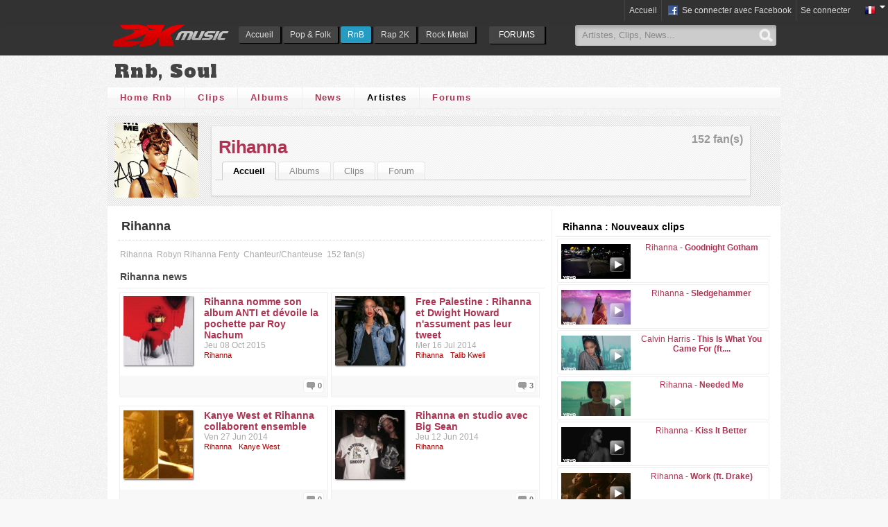

--- FILE ---
content_type: text/html; charset=utf-8
request_url: https://www.2kmusic.com/fr/artiste/rihanna/?page=3
body_size: 11766
content:
<!DOCTYPE html><html lang="fr" xmlns:og="http://ogp.me/ns#" xmlns:fb="https://www.facebook.com/2008/fbml"><head><title>Rihanna | A d&eacute;couvrir sur 2KMUSIC.COM !</title><meta name="description" content="Rihanna, Robyn Rihanna Fenty"><meta charset="utf-8"><meta property="og:site_name" content="2KMUSIC.COM"><meta property="fb:admins" content="672517627"><meta property="fb:app_id" content="259157980779670"><!--[if IE]><meta http-equiv="imagetoolbar" content="no" /><![endif]--><meta name="language" content="fr"><meta http-equiv="content-language" content="fr"><link rel="shortcut icon" href="https://www.2kmusic.com/favicon-v2.ico"><link rel="stylesheet" type="text/css" href="https://medias.2kmusic.com/public/jscripts/jqueryui/ui/css/smoothness/jquery-ui-1.7.2.custom.css?2_1_f-1451134919"><link rel="stylesheet" type="text/css" href="https://medias.2kmusic.com/public/style/global.css?2_1_f-1467187701"><link rel="stylesheet" type="text/css" href="https://medias.2kmusic.com/public/jscripts/thickbox/thickbox.css?2_1_f-1451134919"><link href='https://fonts.googleapis.com/css?family=Alfa+Slab+One' rel='stylesheet' type='text/css'><link href='https://medias.2kmusic.com/public/style/v2/section.css?2_1_f-1451134919' rel='stylesheet' type='text/css'><link href='https://medias.2kmusic.com/public/style/rnb/section.css?2_1_f-1451134919' rel='stylesheet' type='text/css'><!--[if lt IE 7]><link href='https://medias.2kmusic.com/public/style/default/ie6.css?2_1_f-1451134919' rel='stylesheet' type='text/css'><![endif]--><link rel="alternate" type="application/rss+xml" href="https://www.2kmusic.com/fr/rnb/news/rss" title="Actu Rnb"><link rel="alternate" type="application/rss+xml" href="https://www.2kmusic.com/fr/artiste/rihanna/news/rss" title="Actu Rihanna"><script type="text/javascript" src="https://ajax.googleapis.com/ajax/libs/jquery/1.7.2/jquery.min.js"></script><script src="//ajax.googleapis.com/ajax/libs/jqueryui/1.7.2/jquery-ui.min.js"></script><script type='text/javascript'>$j = jQuery;var beastVars={locale:'fr',site_url:'https://www.2kmusic.com',site_name:'2Kmusic.com',genre:'rnb',module:'fiches',user_type:'Guest',in_blogs:false,is_mobile:false,is_front_page:false,fb_page:'https://www.facebook.com/actucine',myhash:'2844200067f6ca7deeA228c219be15dd773706e4388ccce304f042555a0f578f5ce8a8f39ce',domain:'2kmusic.com',utmz:'TMA-utmz'};</script><script type="text/javascript" src='https://medias.2kmusic.com/public/jscripts/thickbox/thickbox.js?2_1_f-1451134919'></script><meta property="og:title" content="Rihanna"><meta property="og:type" content="profile"><meta property="og:url" content="https://www.2kmusic.com/fr/artiste/rihanna"><meta property="og:image" content="http://medias.2kmusic.com/uploads/2011/12/06/img-1323180422-438b3799ab9d1a97366408c3a0f02719.png">
<style>
#fiche-index .tb-article-img-wrapper{float:right;height:50px;}
#fiche-index .tb-video-column li{text-align:center;display:block;margin:2px;padding:5px;position:relative}
#fiche-index .tb-video-column li .image-wrapper{float:left;}
#fiche-index .tb-video-list-img-wrapper{float:none;clear:both;margin:5px auto}
#fiche-index .tb-video-column .tb-subtitle{display:none}
#fiche-index .tb-products-content-wrapper{width:80%}
#fiche-index .tb-social-share{}
.tb-wiki-content{max-height:300px;overflow:hidden}
</style>
<link rel="prev" href="https://www.2kmusic.com/fr/artiste/rihanna/?page=2"><link rel="next" href="https://www.2kmusic.com/fr/artiste/rihanna/?page=4"></head><body id="fiche-index"><!-- (status:1) ad_site_rnb_headers (def:ad_site_music_headers) -->
<div id="tb-top-logo-bar"><div id="logo-bar-in" class="container-width"><a class="ga-track" data-category="Various" data-action="TopLog" data-label="rnb" href="https://www.2kmusic.com/fr" id="logo"><img alt="2KMusic : Découvrir de la musique" src='https://www.2kmusic.com/public/style/spacer.gif' /></a><div id="nav"><ul id='headtabs'>
<li class='inactive tb-page-131 item-index'><a href='https://www.2kmusic.com/fr' class='first' >Accueil</a></li>

<li class='inactive tb-page-132 item-index'><a href='https://www.2kmusic.com/fr/pop'>Pop &amp; Folk</a></li>

<li class='active tb-page-133 item-index'><a href='https://www.2kmusic.com/fr/rnb'>RnB</a></li>

<li class='inactive tb-page-134 item-index'><a href='https://www.2kmusic.com/fr/rap'>Rap 2K</a></li>

<li class='inactive tb-page-135 item-index'><a href='https://www.2kmusic.com/fr/rock'>Rock Metal</a></li>
</ul>
</div><ul class="top-forums-menu"><li><a class="ga-track" data-category="Menus" data-action="FORUMS" data-label="FORUMS" href="https://www.2kmusic.com/fr/forum"><span class="open">FORUMS</span></a><li></ul><div class="top-search"><form action="https://www.2kmusic.com/fr/search" method="get"><input id="tb-search-field" autocomplete="off" value="Artistes, Clips, News..." default="Artistes, News, Clips..." type="text" class="tb-search-field" name='q' size="25" maxlength="80"><button class="tb-top-gobutton" type="submit"></button></form></div></div></div><script type="text/javascript" src="https://www.2kmusic.com/ads.js?v=1"></script>

<script>
(function(i,s,o,g,r,a,m){i['GoogleAnalyticsObject']=r;i[r]=i[r]||function(){
(i[r].q=i[r].q||[]).push(arguments)},i[r].l=1*new Date();a=s.createElement(o),
m=s.getElementsByTagName(o)[0];a.async=1;a.src=g;m.parentNode.insertBefore(a,m)
})(window,document,'script','//www.google-analytics.com/analytics.js','ga');

ga('create', 'UA-182641-7',{ 
	'siteSpeedSampleRate': 60
});
ga('require', 'displayfeatures');
ga('set', 'dimension1', beastVars.genre);
ga('set', 'dimension2', beastVars.user_type);
ga('set', 'dimension3', beastVars.locale);
ga('set', 'dimension4', (window.canRunAds === undefined) ? 'on' : 'off' );
ga('send', 'pageview');
</script>




<div class="hmads_1x1 hide">
    <script type="text/javascript">
        var adlSite='2kmusic.com';
        var adlZone='habillage';
        var adlKv='';
        var adlPro=window.location.protocol=='https:'?'https:':'http:';
        //document.write('<'+'sc'+'ript type="text/javascript" src="'+adlPro+'//js.himediads.com/js?lang=fr&s='+adlSite+'&z='+adlZone+'&d='+Math.floor(Math.random()*10000000000)+'"><\/'+'sc'+'ript>');
    </script>
    <script type="text/javascript">if (typeof getAdLinkAdTag=='function') getAdLinkAdTag( '1x1' );</script>
</div>

<noscript><div>Afin que le site fonctionne tel qu'il a été conçu, vous devez autoriser le Javascript dans votre navigateur.</div></noscript>

<div id="tb-header-navigation">
    <div class="tb-header-navigation-main">
    		        	<div class="languages-box right">
            <a href="javascript:void(0);" class="toggle" onclick="$j(this).next('.togglebox').toggle();"><img src="https://www.2kmusic.com/public/style/flags/fr.png" width="16" height="16" alt="fr" /><span class="down-arrow"></span></a>
            <ul class="languages-list togglebox">
		    		    	<li><img src="https://www.2kmusic.com/public/style/flags/fr.png" width="16" height="16" alt="fr" /> <a href="https://www.2kmusic.com/fr">Français</a></li>
		    		    	<li><img src="https://www.2kmusic.com/public/style/flags/en.png" width="16" height="16" alt="en" /> <a href="https://www.2kmusic.com/en">Anglais</a></li>
		    		    </ul>
	    </div>
	    
	    		    <ul class="connect-bar right">
	    	<li><a href="https://www.2kmusic.com/fr">Accueil</a></li>	                                        <li><a href="https://www.2kmusic.com/fr/connect/login/facebook" class="facebook-small center-pp"><span class="tb-icn-facebook"></span>&nbsp;Se connecter avec Facebook</a></li>
	            <li><a href="https://www.2kmusic.com/fr/connect/login" class="connect">Se connecter</a></li>
                	        	    	</ul>
    	    </div>
</div>


<!--[if lt IE 8]>
<div style="filter: alpha(opacity=90);background:red;padding:5px 0;font-size:15px;color:#fff;top:45px;left:0;position:fixed;z-index:101;width:100%" class="container-width">
Votre navigateur est trop ancien et n'est plus compatible avec ce site. Veuillez mettre &agrave; jour votre navigateur
 <a href="http://www.google.com/chrome" target="_blank">Google Chrome</a>, <a href="http://www.mozilla-europe.org" target="_blank">Firefox 11</a>, <a href="http://microsoft.com/Internet-Explorer-9" target="_blank">IE 9</a>
</div>
<![endif]-->
<div id="container" class="container-width"><h1 class="tb-genre-title ga-track js-target" data-url="https://www.2kmusic.com/fr/rnb" data-category="Various" data-action="HeaderGenre" data-label="Rnb, Soul">Rnb, Soul</h1><div class="tb-module-navigation nav-top" data-genre="rnb"><ul>
<li class='inactive tb-page-105 item-index'><a href='https://www.2kmusic.com/fr/rnb' class='first' >Home Rnb</a></li>

<li class='inactive tb-page-87 item-videos'><a href='https://www.2kmusic.com/fr/rnb/videos'>Clips</a></li>

<li class='inactive tb-page-88 item-products'><a href='https://www.2kmusic.com/fr/rnb/albums'>Albums</a></li>

<li class='inactive tb-page-89 item-articles'><a href='https://www.2kmusic.com/fr/rnb/news'>News</a></li>

<li class='active tb-page-90 item-fiches'><a href='https://www.2kmusic.com/fr/rnb/artistes' class='active' >Artistes</a></li>

<li class='inactive tb-page-86 item-forum'><a href='https://www.2kmusic.com/fr/forum/109/rnb'>Forums</a></li>
</ul>
</div><div class="top-banner-wrapper"><!-- (status:1) ad_site_rnb_banner (def:ad_site_music_banner) --><div class="js-ad-unit" data-adunit="2Kmusic-970x90" data-dimensions="970x90,728x90" data-dfp-refresh="1"></div></div><!-- tb-module-navigation here --><div class="tb-fm-wrapper"><div class="tb-fm-img-wrapper"><a href="https://www.2kmusic.com/fr/artiste/rihanna"><img src='http://medias.2kmusic.com/uploads/2011/12/06/img-1323180422-438b3799ab9d1a97366408c3a0f02719_thumb.png' width='120' height='120' alt="Rihanna" /></a></div><div class="tb-fm-content-wrapper"><div class="tb-favs-infos"><span class="appendix">152 fan(s)</span></div><div class="tb-fm-title"><a href="https://www.2kmusic.com/fr/artiste/rihanna" class="ga-track" data-category="Various" data-action="HeaderFiche" data-label="Rihanna">Rihanna</a> <div 
		class="fb-like"
		data-layout="button_count" 
		data-show-faces="false" 
		data-href="https://www.2kmusic.com/fr/artiste/rihanna" 
		data-width="90" 
		data-action="like"></div></div><div class="tb-fm-links-wrapper"><ul><li class='first active'><a href='https://www.2kmusic.com/fr/artiste/rihanna' class='active' >Accueil</a></li>
<li class=''><a href='https://www.2kmusic.com/fr/artiste/rihanna/products'>Albums</a></li>
<li class=''><a href='https://www.2kmusic.com/fr/artiste/rihanna/videos'>Clips</a></li>
<li class=''><a href='https://www.2kmusic.com/fr/artiste/rihanna/forum'>Forum</a></li>
</ul>
</div></div></div>
<div id="content"><div id="main"><div id="main-in" itemscope itemtype="http://schema.org/MusicGroup"><div class="tb-index-area"><h1 class="tb-title" itemprop="name">Rihanna</h1><meta itemprop="image" content="http://medias.2kmusic.com/uploads/2011/12/06/img-1323180422-438b3799ab9d1a97366408c3a0f02719.png"><meta itemprop="url" content="https://www.2kmusic.com/fr/artiste/rihanna"><div class="tb-subtitle"><ul><li>Rihanna</li><li itemprop="legalName">Robyn Rihanna Fenty</li><li>Chanteur/Chanteuse</li><li>152 fan(s)</li><li><g:plusone size="medium"></g:plusone></li></ul></div><h2 class="radius-top tb-box-title">Rihanna news</h2><ul class="tb-box-grid tb-box-listing clear"><li class="box"  itemscope itemtype="http://schema.org/Article"><a href="https://www.2kmusic.com/fr/pop/news/rihanna-nomme-son-album-anti-et-d-voile-la-pochette-par-roy-nachum/577290" itemprop="url"><span class="image-wrapper"><img src='http://medias.2kmusic.com/uploads/2015/10/08/img-1444301894-8905cff99e15f4890aec85a894986efa_thumb.png' width='120' height='120' alt="Rihanna nomme son album ANTI et d&eacute;voile la pochette par Roy Nachum" /></span><strong class="title">Rihanna nomme son album ANTI et d&eacute;voile la pochette par Roy Nachum</strong></a><span class="subtitle">Jeu 08 Oct 2015</span><div class="fiches"><a href="https://www.2kmusic.com/fr/artiste/rihanna">Rihanna</a> </div><div class="share"><ul><li><g:plusone href="https://www.2kmusic.com/fr/pop/news/rihanna-nomme-son-album-anti-et-d-voile-la-pochette-par-roy-nachum/577290" size="medium"></g:plusone></li><li><div 
		class="fb-like"
		data-layout="button_count" 
		data-show-faces="false" 
		data-href="https://www.2kmusic.com/fr/pop/news/rihanna-nomme-son-album-anti-et-d-voile-la-pochette-par-roy-nachum/577290" 
		data-width="90" 
		data-action="like"></div></li></ul></div><div class="tb-num-coms radius">0</div></li><li class="box"  itemscope itemtype="http://schema.org/Article"><a href="https://www.2kmusic.com/fr/music/news/free-palestine-rihanna-et-dwight-howard-n-assument-pas-leur-tweet/577185" itemprop="url"><span class="image-wrapper"><img src='http://medias.2kmusic.com/uploads/2014/07/16/img-1405503848-10fc8bb37d14e24a371992e8ddcb9056_thumb.jpg' width='120' height='120' alt="Free Palestine : Rihanna et Dwight Howard n&#039;assument pas leur tweet" /></span><strong class="title">Free Palestine : Rihanna et Dwight Howard n&#039;assument pas leur tweet</strong></a><span class="subtitle">Mer 16 Jul 2014</span><div class="fiches"><a href="https://www.2kmusic.com/fr/artiste/rihanna">Rihanna</a> <a href="https://www.2kmusic.com/fr/artiste/talibkweli">Talib Kweli</a> </div><div class="share"><ul><li><g:plusone href="https://www.2kmusic.com/fr/music/news/free-palestine-rihanna-et-dwight-howard-n-assument-pas-leur-tweet/577185" size="medium"></g:plusone></li><li><div 
		class="fb-like"
		data-layout="button_count" 
		data-show-faces="false" 
		data-href="https://www.2kmusic.com/fr/music/news/free-palestine-rihanna-et-dwight-howard-n-assument-pas-leur-tweet/577185" 
		data-width="90" 
		data-action="like"></div></li></ul></div><div class="tb-num-coms radius">3</div></li><li class="box"  itemscope itemtype="http://schema.org/Article"><a href="https://www.2kmusic.com/fr/pop/news/kanye-west-et-rihanna-collaborent-ensemble/577163" itemprop="url"><span class="image-wrapper"><img src='http://medias.2kmusic.com/uploads/2014/06/27/img-1403891294-1dd30b39ff2f4551eaf512c3712d4a8a_thumb.jpg' width='120' height='120' alt="Kanye West et Rihanna collaborent ensemble" /></span><strong class="title">Kanye West et Rihanna collaborent ensemble</strong></a><span class="subtitle">Ven 27 Jun 2014</span><div class="fiches"><a href="https://www.2kmusic.com/fr/artiste/rihanna">Rihanna</a> <a href="https://www.2kmusic.com/fr/artiste/kanyewest">Kanye West</a> </div><div class="share"><ul><li><g:plusone href="https://www.2kmusic.com/fr/pop/news/kanye-west-et-rihanna-collaborent-ensemble/577163" size="medium"></g:plusone></li><li><div 
		class="fb-like"
		data-layout="button_count" 
		data-show-faces="false" 
		data-href="https://www.2kmusic.com/fr/pop/news/kanye-west-et-rihanna-collaborent-ensemble/577163" 
		data-width="90" 
		data-action="like"></div></li></ul></div><div class="tb-num-coms radius">0</div></li><li class="box"  itemscope itemtype="http://schema.org/Article"><a href="https://www.2kmusic.com/fr/pop/news/rihanna-en-studio-avec-big-sean/577143" itemprop="url"><span class="image-wrapper"><img src='http://medias.2kmusic.com/uploads/2014/06/13/img-1402677190-557a55753e339794c747c4cbd546947c_thumb.jpg' width='120' height='120' alt="Rihanna en studio avec Big Sean" /></span><strong class="title">Rihanna en studio avec Big Sean</strong></a><span class="subtitle">Jeu 12 Jun 2014</span><div class="fiches"><a href="https://www.2kmusic.com/fr/artiste/rihanna">Rihanna</a> </div><div class="share"><ul><li><g:plusone href="https://www.2kmusic.com/fr/pop/news/rihanna-en-studio-avec-big-sean/577143" size="medium"></g:plusone></li><li><div 
		class="fb-like"
		data-layout="button_count" 
		data-show-faces="false" 
		data-href="https://www.2kmusic.com/fr/pop/news/rihanna-en-studio-avec-big-sean/577143" 
		data-width="90" 
		data-action="like"></div></li></ul></div><div class="tb-num-coms radius">0</div></li><li class="box"  itemscope itemtype="http://schema.org/Article"><a href="https://www.2kmusic.com/fr/pop/news/rihanna-quitte-def-jam-pour-roc-nation/577111" itemprop="url"><span class="image-wrapper"><img src='http://medias.2kmusic.com/uploads/2014/05/06/img-1399385436-05e51f624d1e02f2817895321a36724a_thumb.jpg' width='120' height='120' alt="Rihanna quitte Def Jam pour Roc Nation ?" /></span><strong class="title">Rihanna quitte Def Jam pour Roc Nation ?</strong></a><span class="subtitle">Mar 06 Mai 2014</span><div class="fiches"><a href="https://www.2kmusic.com/fr/artiste/rihanna">Rihanna</a> </div><div class="share"><ul><li><g:plusone href="https://www.2kmusic.com/fr/pop/news/rihanna-quitte-def-jam-pour-roc-nation/577111" size="medium"></g:plusone></li><li><div 
		class="fb-like"
		data-layout="button_count" 
		data-show-faces="false" 
		data-href="https://www.2kmusic.com/fr/pop/news/rihanna-quitte-def-jam-pour-roc-nation/577111" 
		data-width="90" 
		data-action="like"></div></li></ul></div><div class="tb-num-coms radius">0</div></li><li class="box"  itemscope itemtype="http://schema.org/Article"><a href="https://www.2kmusic.com/fr/pop/news/rihanna-nouvel-album-home-pour-un-film-d-animation-en-novembre/577062" itemprop="url"><span class="image-wrapper"><img src='http://medias.2kmusic.com/uploads/2014/02/27/img-1393519770-05e51f624d1e02f2817895321a36724a_thumb.jpg' width='120' height='120' alt="Rihanna : nouvel album Home pour un film d&#039;animation en novembre" /></span><strong class="title">Rihanna : nouvel album Home pour un film d&#039;animation en novembre</strong></a><span class="subtitle">Jeu 27 Fev 2014</span><div class="fiches"><a href="https://www.2kmusic.com/fr/artiste/rihanna">Rihanna</a> </div><div class="share"><ul><li><g:plusone href="https://www.2kmusic.com/fr/pop/news/rihanna-nouvel-album-home-pour-un-film-d-animation-en-novembre/577062" size="medium"></g:plusone></li><li><div 
		class="fb-like"
		data-layout="button_count" 
		data-show-faces="false" 
		data-href="https://www.2kmusic.com/fr/pop/news/rihanna-nouvel-album-home-pour-un-film-d-animation-en-novembre/577062" 
		data-width="90" 
		data-action="like"></div></li></ul></div><div class="tb-num-coms radius">0</div></li><li class="box"  itemscope itemtype="http://schema.org/Article"><a href="https://www.2kmusic.com/fr/pop/news/rihanna-impliqu-e-dans-2-proc-s/577042" itemprop="url"><span class="image-wrapper"><img src='http://medias.2kmusic.com/uploads/2011/12/06/img-1323180422-438b3799ab9d1a97366408c3a0f02719_thumb.png' width='120' height='120' alt='Rihanna' /></span><strong class="title">Rihanna impliqu&eacute;e dans 2 proc&egrave;s</strong></a><span class="subtitle">Mar 18 Fev 2014</span><div class="fiches"><a href="https://www.2kmusic.com/fr/artiste/rihanna">Rihanna</a> </div><div class="share"><ul><li><g:plusone href="https://www.2kmusic.com/fr/pop/news/rihanna-impliqu-e-dans-2-proc-s/577042" size="medium"></g:plusone></li><li><div 
		class="fb-like"
		data-layout="button_count" 
		data-show-faces="false" 
		data-href="https://www.2kmusic.com/fr/pop/news/rihanna-impliqu-e-dans-2-proc-s/577042" 
		data-width="90" 
		data-action="like"></div></li></ul></div><div class="tb-num-coms radius">0</div></li><li class="box"  itemscope itemtype="http://schema.org/Article"><a href="https://www.2kmusic.com/fr/pop/news/shakira-et-rihanna-tr-s-sexys-dans-le-clip-can-t-remember-to-forget-you/577003" itemprop="url"><span class="image-wrapper"><img src='http://medias.2kmusic.com/uploads/2014/01/31/img-1391163141-12b27703a5c8597d2e14736db11ba91e_thumb.jpg' width='120' height='120' alt="Shakira et Rihanna tr&egrave;s sexys dans le clip Can&#039;t Remember to Forget You" /></span><strong class="title">Shakira et Rihanna tr&egrave;s sexys dans le clip Can&#039;t Remember to Forget You</strong></a><span class="subtitle">Ven 31 Jan 2014</span><div class="fiches"><a href="https://www.2kmusic.com/fr/artiste/shakira">Shakira</a> <a href="https://www.2kmusic.com/fr/artiste/rihanna">Rihanna</a> </div><div class="share"><ul><li><g:plusone href="https://www.2kmusic.com/fr/pop/news/shakira-et-rihanna-tr-s-sexys-dans-le-clip-can-t-remember-to-forget-you/577003" size="medium"></g:plusone></li><li><div 
		class="fb-like"
		data-layout="button_count" 
		data-show-faces="false" 
		data-href="https://www.2kmusic.com/fr/pop/news/shakira-et-rihanna-tr-s-sexys-dans-le-clip-can-t-remember-to-forget-you/577003" 
		data-width="90" 
		data-action="like"></div></li></ul></div><div class="tb-num-coms radius">0</div></li><li class="clear"><!-- (status:1) ad_site_rnb_inread (def:ad_site_music_inread) --></li><li class="box"  itemscope itemtype="http://schema.org/Article"><a href="https://www.2kmusic.com/fr/pop/news/shakira-et-rihanna-can-t-remember-to-forget-en-coute-audio/576961" itemprop="url"><span class="image-wrapper"><img src='http://medias.2kmusic.com/uploads/2014/01/13/img-1389637534-2bc5f6690960fe36454426917bfbc234_thumb.jpg' width='120' height='120' alt="Shakira et Rihanna : Can&#039;t Remember To Forget en &eacute;coute (audio)" /></span><strong class="title">Shakira et Rihanna : Can&#039;t Remember To Forget en &eacute;coute (audio)</strong></a><span class="subtitle">Lun 13 Jan 2014</span><div class="fiches"><a href="https://www.2kmusic.com/fr/artiste/shakira">Shakira</a> <a href="https://www.2kmusic.com/fr/artiste/rihanna">Rihanna</a> </div><div class="share"><ul><li><g:plusone href="https://www.2kmusic.com/fr/pop/news/shakira-et-rihanna-can-t-remember-to-forget-en-coute-audio/576961" size="medium"></g:plusone></li><li><div 
		class="fb-like"
		data-layout="button_count" 
		data-show-faces="false" 
		data-href="https://www.2kmusic.com/fr/pop/news/shakira-et-rihanna-can-t-remember-to-forget-en-coute-audio/576961" 
		data-width="90" 
		data-action="like"></div></li></ul></div><div class="tb-num-coms radius">0</div></li><li class="box"  itemscope itemtype="http://schema.org/Article"><a href="https://www.2kmusic.com/fr/pop/news/rihanna-travaille-sur-un-nouvel-album/576944" itemprop="url"><span class="image-wrapper"><img src='http://medias.2kmusic.com/uploads/2011/12/06/img-1323180422-438b3799ab9d1a97366408c3a0f02719_thumb.png' width='120' height='120' alt='Rihanna' /></span><strong class="title">Rihanna travaille sur un nouvel album</strong></a><span class="subtitle">Lun 06 Jan 2014</span><div class="fiches"><a href="https://www.2kmusic.com/fr/artiste/rihanna">Rihanna</a> </div><div class="share"><ul><li><g:plusone href="https://www.2kmusic.com/fr/pop/news/rihanna-travaille-sur-un-nouvel-album/576944" size="medium"></g:plusone></li><li><div 
		class="fb-like"
		data-layout="button_count" 
		data-show-faces="false" 
		data-href="https://www.2kmusic.com/fr/pop/news/rihanna-travaille-sur-un-nouvel-album/576944" 
		data-width="90" 
		data-action="like"></div></li></ul></div><div class="tb-num-coms radius">0</div></li><li class="box"  itemscope itemtype="http://schema.org/Article"><a href="https://www.2kmusic.com/fr/rapus/news/eminem-sort-le-clip-the-monster-avec-rihanna/576932" itemprop="url"><span class="image-wrapper"><img src='http://medias.2kmusic.com/uploads/2013/12/17/img-1387287366-162ad13a7e4ef1ecc6e49052487eac36_thumb.jpg' width='120' height='120' alt="Eminem sort le clip &quot;The Monster&quot; avec Rihanna" /></span><strong class="title">Eminem sort le clip &quot;The Monster&quot; avec Rihanna</strong></a><span class="subtitle">Mar 17 Dec 2013</span><div class="fiches"><a href="https://www.2kmusic.com/fr/artiste/eminem">Eminem</a> <a href="https://www.2kmusic.com/fr/artiste/rihanna">Rihanna</a> </div><div class="share"><ul><li><g:plusone href="https://www.2kmusic.com/fr/rapus/news/eminem-sort-le-clip-the-monster-avec-rihanna/576932" size="medium"></g:plusone></li><li><div 
		class="fb-like"
		data-layout="button_count" 
		data-show-faces="false" 
		data-href="https://www.2kmusic.com/fr/rapus/news/eminem-sort-le-clip-the-monster-avec-rihanna/576932" 
		data-width="90" 
		data-action="like"></div></li></ul></div><div class="tb-num-coms radius">5</div></li><li class="box"  itemscope itemtype="http://schema.org/Article"><a href="https://www.2kmusic.com/fr/pop/news/rihanna-a-vendu-plus-de-10-millions-d-albums/576875" itemprop="url"><span class="image-wrapper"><img src='http://medias.2kmusic.com/uploads/2011/12/06/img-1323180422-438b3799ab9d1a97366408c3a0f02719_thumb.png' width='120' height='120' alt='Rihanna' /></span><strong class="title">Rihanna a vendu plus de 10 millions d&#039;albums</strong></a><span class="subtitle">Lun 18 Nov 2013</span><div class="fiches"><a href="https://www.2kmusic.com/fr/artiste/rihanna">Rihanna</a> </div><div class="share"><ul><li><g:plusone href="https://www.2kmusic.com/fr/pop/news/rihanna-a-vendu-plus-de-10-millions-d-albums/576875" size="medium"></g:plusone></li><li><div 
		class="fb-like"
		data-layout="button_count" 
		data-show-faces="false" 
		data-href="https://www.2kmusic.com/fr/pop/news/rihanna-a-vendu-plus-de-10-millions-d-albums/576875" 
		data-width="90" 
		data-action="like"></div></li></ul></div><div class="tb-num-coms radius">0</div></li><li class="box"  itemscope itemtype="http://schema.org/Article"><a href="https://www.2kmusic.com/fr/pop/news/rihanna-what-now-nouveau-clip-en-ligne/576865" itemprop="url"><span class="image-wrapper"><img src='http://medias.2kmusic.com/uploads/2013/11/15/img-1384538278-e3c6f9567b0a47534bfdc0668dc384ff_thumb.jpg' width='120' height='120' alt="Rihanna : What Now, nouveau clip en ligne !" /></span><strong class="title">Rihanna : What Now, nouveau clip en ligne !</strong></a><span class="subtitle">Ven 15 Nov 2013</span><div class="fiches"><a href="https://www.2kmusic.com/fr/artiste/rihanna">Rihanna</a> </div><div class="share"><ul><li><g:plusone href="https://www.2kmusic.com/fr/pop/news/rihanna-what-now-nouveau-clip-en-ligne/576865" size="medium"></g:plusone></li><li><div 
		class="fb-like"
		data-layout="button_count" 
		data-show-faces="false" 
		data-href="https://www.2kmusic.com/fr/pop/news/rihanna-what-now-nouveau-clip-en-ligne/576865" 
		data-width="90" 
		data-action="like"></div></li></ul></div><div class="tb-num-coms radius">0</div></li><li class="box"  itemscope itemtype="http://schema.org/Article"><a href="https://www.2kmusic.com/fr/rapus/news/eminem-the-monster-feat-rihanna-en-coute-paroles/576860" itemprop="url"><span class="image-wrapper"><img src='http://medias.2kmusic.com/uploads/2013/10/29/img-1383042366-6929108241183a0994641cba0d6f25c9_thumb.jpg' width='120' height='120' alt="Eminem : The Monster feat Rihanna en &eacute;coute (+ paroles)" /></span><strong class="title">Eminem : The Monster feat Rihanna en &eacute;coute (+ paroles)</strong></a><span class="subtitle">Mar 29 Oct 2013</span><div class="fiches"><a href="https://www.2kmusic.com/fr/artiste/eminem">Eminem</a> <a href="https://www.2kmusic.com/fr/artiste/rihanna">Rihanna</a> </div><div class="share"><ul><li><g:plusone href="https://www.2kmusic.com/fr/rapus/news/eminem-the-monster-feat-rihanna-en-coute-paroles/576860" size="medium"></g:plusone></li><li><div 
		class="fb-like"
		data-layout="button_count" 
		data-show-faces="false" 
		data-href="https://www.2kmusic.com/fr/rapus/news/eminem-the-monster-feat-rihanna-en-coute-paroles/576860" 
		data-width="90" 
		data-action="like"></div></li></ul></div><div class="tb-num-coms radius">21</div></li><li class="box"  itemscope itemtype="http://schema.org/Article"><a href="https://www.2kmusic.com/fr/pop/news/rihanna-ses-tweets-conduisent-des-gens-en-prison/576840" itemprop="url"><span class="image-wrapper"><img src='http://medias.2kmusic.com/uploads/2013/10/16/img-1381937759-05e51f624d1e02f2817895321a36724a_thumb.jpg' width='120' height='120' alt="Rihanna : ses tweets conduisent des gens en prison" /></span><strong class="title">Rihanna : ses tweets conduisent des gens en prison</strong></a><span class="subtitle">Mer 16 Oct 2013</span><div class="fiches"><a href="https://www.2kmusic.com/fr/artiste/rihanna">Rihanna</a> </div><div class="share"><ul><li><g:plusone href="https://www.2kmusic.com/fr/pop/news/rihanna-ses-tweets-conduisent-des-gens-en-prison/576840" size="medium"></g:plusone></li><li><div 
		class="fb-like"
		data-layout="button_count" 
		data-show-faces="false" 
		data-href="https://www.2kmusic.com/fr/pop/news/rihanna-ses-tweets-conduisent-des-gens-en-prison/576840" 
		data-width="90" 
		data-action="like"></div></li></ul></div><div class="tb-num-coms radius">0</div></li><li class="box"  itemscope itemtype="http://schema.org/Article"><a href="https://www.2kmusic.com/fr/pop/news/rihanna-sort-le-clip-sexy-de-pour-it-up-video/576793" itemprop="url"><span class="image-wrapper"><img src='http://medias.2kmusic.com/uploads/2013/10/02/img-1380706967-ad2e9e638422d4dd98b11be5367483ab_thumb.jpg' width='120' height='120' alt="Rihanna sort le clip sexy de &quot;Pour It Up&quot; [VIDEO]" /></span><strong class="title">Rihanna sort le clip sexy de &quot;Pour It Up&quot; [VIDEO]</strong></a><span class="subtitle">Jeu 03 Oct 2013</span><div class="fiches"><a href="https://www.2kmusic.com/fr/artiste/rihanna">Rihanna</a> </div><div class="share"><ul><li><g:plusone href="https://www.2kmusic.com/fr/pop/news/rihanna-sort-le-clip-sexy-de-pour-it-up-video/576793" size="medium"></g:plusone></li><li><div 
		class="fb-like"
		data-layout="button_count" 
		data-show-faces="false" 
		data-href="https://www.2kmusic.com/fr/pop/news/rihanna-sort-le-clip-sexy-de-pour-it-up-video/576793" 
		data-width="90" 
		data-action="like"></div></li></ul></div><div class="tb-num-coms radius">1</div></li><li class="box"  itemscope itemtype="http://schema.org/Article"><a href="https://www.2kmusic.com/fr/pop/news/rihanna-vid-o-making-of-et-images-sexy-du-clip-pour-it-up/576785" itemprop="url"><span class="image-wrapper"><img src='http://medias.2kmusic.com/uploads/2013/10/02/img-1380706944-405cb4e62005c9f03c6800106e3e7fcf_thumb.jpg' width='120' height='120' alt="Rihanna : vid&eacute;o making-of et images sexy du clip &quot;Pour It Up&quot;" /></span><strong class="title">Rihanna : vid&eacute;o making-of et images sexy du clip &quot;Pour It Up&quot;</strong></a><span class="subtitle">Mer 02 Oct 2013</span><div class="fiches"><a href="https://www.2kmusic.com/fr/artiste/rihanna">Rihanna</a> </div><div class="share"><ul><li><g:plusone href="https://www.2kmusic.com/fr/pop/news/rihanna-vid-o-making-of-et-images-sexy-du-clip-pour-it-up/576785" size="medium"></g:plusone></li><li><div 
		class="fb-like"
		data-layout="button_count" 
		data-show-faces="false" 
		data-href="https://www.2kmusic.com/fr/pop/news/rihanna-vid-o-making-of-et-images-sexy-du-clip-pour-it-up/576785" 
		data-width="90" 
		data-action="like"></div></li></ul></div><div class="tb-num-coms radius">0</div></li><li class="box"  itemscope itemtype="http://schema.org/Article"><a href="https://www.2kmusic.com/fr/pop/news/rihanna-documentaire-half-of-me-vid-o/576758" itemprop="url"><span class="image-wrapper"><img src='http://medias.2kmusic.com/uploads/2013/09/19/img-1379599196-6d30892cb94aea026bca64847293e325_thumb.jpg' width='120' height='120' alt="Rihanna : documentaire Half Of Me (vid&eacute;o)" /></span><strong class="title">Rihanna : documentaire Half Of Me (vid&eacute;o)</strong></a><span class="subtitle">Jeu 19 Sep 2013</span><div class="fiches"><a href="https://www.2kmusic.com/fr/artiste/rihanna">Rihanna</a> </div><div class="share"><ul><li><g:plusone href="https://www.2kmusic.com/fr/pop/news/rihanna-documentaire-half-of-me-vid-o/576758" size="medium"></g:plusone></li><li><div 
		class="fb-like"
		data-layout="button_count" 
		data-show-faces="false" 
		data-href="https://www.2kmusic.com/fr/pop/news/rihanna-documentaire-half-of-me-vid-o/576758" 
		data-width="90" 
		data-action="like"></div></li></ul></div><div class="tb-num-coms radius">0</div></li><li class="box"  itemscope itemtype="http://schema.org/Article"><a href="https://www.2kmusic.com/fr/pop/news/rihanna-en-studio-et-dans-un-biopic-sur-jos-phine-baker/576552" itemprop="url"><span class="image-wrapper"><img src='http://medias.2kmusic.com/uploads/2013/05/16/img-1368699656-5a5da4e0f88ce8110458c68b128e12f7_thumb.jpg' width='120' height='120' alt="Rihanna en studio et dans un biopic sur Jos&eacute;phine Baker ?" /></span><strong class="title">Rihanna en studio et dans un biopic sur Jos&eacute;phine Baker ?</strong></a><span class="subtitle">Lun 13 Mai 2013</span><div class="fiches"><a href="https://www.2kmusic.com/fr/artiste/rihanna">Rihanna</a> </div><div class="share"><ul><li><g:plusone href="https://www.2kmusic.com/fr/pop/news/rihanna-en-studio-et-dans-un-biopic-sur-jos-phine-baker/576552" size="medium"></g:plusone></li><li><div 
		class="fb-like"
		data-layout="button_count" 
		data-show-faces="false" 
		data-href="https://www.2kmusic.com/fr/pop/news/rihanna-en-studio-et-dans-un-biopic-sur-jos-phine-baker/576552" 
		data-width="90" 
		data-action="like"></div></li></ul></div><div class="tb-num-coms radius">0</div></li><li class="box"  itemscope itemtype="http://schema.org/Article"><a href="https://www.2kmusic.com/fr/pop/news/rihanna-et-chris-brown-leur-histoire-inspire-la-s-rie-new-york-unit-sp-ciale/576343" itemprop="url"><span class="image-wrapper"><img src='http://medias.2kmusic.com/uploads/2013/02/22/img-1361555464-84ba816406e9a0718f195b41b2d9de15_thumb.jpg' width='120' height='120' alt="Rihanna et Chris Brown : leur histoire inspire la s&eacute;rie New York Unit&eacute; Sp&eacute;ciale" /></span><strong class="title">Rihanna et Chris Brown : leur histoire inspire la s&eacute;rie New York Unit&eacute; Sp&eacute;ciale</strong></a><span class="subtitle">Ven 22 Fev 2013</span><div class="fiches"><a href="https://www.2kmusic.com/fr/artiste/rihanna">Rihanna</a> <a href="https://www.2kmusic.com/fr/artiste/chrisbrown">Chris Brown</a> </div><div class="share"><ul><li><g:plusone href="https://www.2kmusic.com/fr/pop/news/rihanna-et-chris-brown-leur-histoire-inspire-la-s-rie-new-york-unit-sp-ciale/576343" size="medium"></g:plusone></li><li><div 
		class="fb-like"
		data-layout="button_count" 
		data-show-faces="false" 
		data-href="https://www.2kmusic.com/fr/pop/news/rihanna-et-chris-brown-leur-histoire-inspire-la-s-rie-new-york-unit-sp-ciale/576343" 
		data-width="90" 
		data-action="like"></div></li></ul></div><div class="tb-num-coms radius">0</div></li><li class="box"  itemscope itemtype="http://schema.org/Article"><a href="https://www.2kmusic.com/fr/pop/news/rihanna-confirme-tre-de-nouveau-avec-chris-brown/576283" itemprop="url"><span class="image-wrapper"><img src='http://medias.2kmusic.com/uploads/2013/01/31/img-1359656732-f88ead729b61f82c6fdebecbbeffb0f9_thumb.jpg' width='120' height='120' alt="Rihanna confirme &ecirc;tre de nouveau avec Chris Brown" /></span><strong class="title">Rihanna confirme &ecirc;tre de nouveau avec Chris Brown</strong></a><span class="subtitle">Jeu 31 Jan 2013</span><div class="fiches"><a href="https://www.2kmusic.com/fr/artiste/rihanna">Rihanna</a> <a href="https://www.2kmusic.com/fr/artiste/chrisbrown">Chris Brown</a> </div><div class="share"><ul><li><g:plusone href="https://www.2kmusic.com/fr/pop/news/rihanna-confirme-tre-de-nouveau-avec-chris-brown/576283" size="medium"></g:plusone></li><li><div 
		class="fb-like"
		data-layout="button_count" 
		data-show-faces="false" 
		data-href="https://www.2kmusic.com/fr/pop/news/rihanna-confirme-tre-de-nouveau-avec-chris-brown/576283" 
		data-width="90" 
		data-action="like"></div></li></ul></div><div class="tb-num-coms radius">1</div></li><li class="box"  itemscope itemtype="http://schema.org/Article"><a href="https://www.2kmusic.com/fr/pop/news/rihanna-parle-du-duo-avec-chris-brown-et-photos-os-es-dans-complex/576229" itemprop="url"><span class="image-wrapper"><img src='http://medias.2kmusic.com/uploads/2013/01/15/img-1358269823-134103e18d36108f1d7f3cd4bd43095f_thumb.jpg' width='120' height='120' alt="Rihanna parle du duo avec Chris Brown et photos os&eacute;es dans Complex" /></span><strong class="title">Rihanna parle du duo avec Chris Brown et photos os&eacute;es dans Complex</strong></a><span class="subtitle">Mar 15 Jan 2013</span><div class="fiches"><a href="https://www.2kmusic.com/fr/artiste/rihanna">Rihanna</a> <a href="https://www.2kmusic.com/fr/artiste/chrisbrown">Chris Brown</a> </div><div class="share"><ul><li><g:plusone href="https://www.2kmusic.com/fr/pop/news/rihanna-parle-du-duo-avec-chris-brown-et-photos-os-es-dans-complex/576229" size="medium"></g:plusone></li><li><div 
		class="fb-like"
		data-layout="button_count" 
		data-show-faces="false" 
		data-href="https://www.2kmusic.com/fr/pop/news/rihanna-parle-du-duo-avec-chris-brown-et-photos-os-es-dans-complex/576229" 
		data-width="90" 
		data-action="like"></div></li></ul></div><div class="tb-num-coms radius">1</div></li><li class="box"  itemscope itemtype="http://schema.org/Article"><a href="https://www.2kmusic.com/fr/pop/news/rihanna-se-fait-tatouer-breezy-pour-chris-brown/576172" itemprop="url"><span class="image-wrapper"><img src='http://medias.2kmusic.com/uploads/2012/12/07/img-1354899220-d440322dfcc2161e086b7bf85347db7e_thumb.jpg' width='120' height='120' alt="Rihanna se fait tatouer Breezy pour Chris Brown ?" /></span><strong class="title">Rihanna se fait tatouer Breezy pour Chris Brown ?</strong></a><span class="subtitle">Ven 07 Dec 2012</span><div class="fiches"><a href="https://www.2kmusic.com/fr/artiste/rihanna">Rihanna</a> <a href="https://www.2kmusic.com/fr/artiste/chrisbrown">Chris Brown</a> </div><div class="share"><ul><li><g:plusone href="https://www.2kmusic.com/fr/pop/news/rihanna-se-fait-tatouer-breezy-pour-chris-brown/576172" size="medium"></g:plusone></li><li><div 
		class="fb-like"
		data-layout="button_count" 
		data-show-faces="false" 
		data-href="https://www.2kmusic.com/fr/pop/news/rihanna-se-fait-tatouer-breezy-pour-chris-brown/576172" 
		data-width="90" 
		data-action="like"></div></li></ul></div><div class="tb-num-coms radius">0</div></li><li class="box"  itemscope itemtype="http://schema.org/Article"><a href="https://www.2kmusic.com/fr/pop/news/rihanna-veut-faire-une-pause-pour-faire-un-b-b/576164" itemprop="url"><span class="image-wrapper"><img src='http://medias.2kmusic.com/uploads/2012/12/05/img-1354726144-2e37427361e22ab243bc3a04d2e67f22_thumb.jpg' width='120' height='120' alt="Rihanna veut faire une pause pour faire un b&eacute;b&eacute;" /></span><strong class="title">Rihanna veut faire une pause pour faire un b&eacute;b&eacute;</strong></a><span class="subtitle">Mer 05 Dec 2012</span><div class="fiches"><a href="https://www.2kmusic.com/fr/artiste/rihanna">Rihanna</a> <a href="https://www.2kmusic.com/fr/artiste/chrisbrown">Chris Brown</a> </div><div class="share"><ul><li><g:plusone href="https://www.2kmusic.com/fr/pop/news/rihanna-veut-faire-une-pause-pour-faire-un-b-b/576164" size="medium"></g:plusone></li><li><div 
		class="fb-like"
		data-layout="button_count" 
		data-show-faces="false" 
		data-href="https://www.2kmusic.com/fr/pop/news/rihanna-veut-faire-une-pause-pour-faire-un-b-b/576164" 
		data-width="90" 
		data-action="like"></div></li></ul></div><div class="tb-num-coms radius">2</div></li><li class="box"  itemscope itemtype="http://schema.org/Article"><a href="https://www.2kmusic.com/fr/rapus/news/dr-dre-artiste-le-mieux-pay-en-2012/576161" itemprop="url"><span class="image-wrapper"><img src='http://medias.2kmusic.com/uploads/2012/12/03/img-1354559120-06d381fe5584e21f8d760f7d943a5533_thumb.jpg' width='120' height='120' alt="Dr Dre : artiste le mieux pay&eacute; en 2012" /></span><strong class="title">Dr Dre : artiste le mieux pay&eacute; en 2012</strong></a><span class="subtitle">Lun 03 Dec 2012</span><div class="fiches"><a href="https://www.2kmusic.com/fr/artiste/drdre">Dr Dre</a> <a href="https://www.2kmusic.com/fr/artiste/britneyspears">Britney Spears</a> </div><div class="share"><ul><li><g:plusone href="https://www.2kmusic.com/fr/rapus/news/dr-dre-artiste-le-mieux-pay-en-2012/576161" size="medium"></g:plusone></li><li><div 
		class="fb-like"
		data-layout="button_count" 
		data-show-faces="false" 
		data-href="https://www.2kmusic.com/fr/rapus/news/dr-dre-artiste-le-mieux-pay-en-2012/576161" 
		data-width="90" 
		data-action="like"></div></li></ul></div><div class="tb-num-coms radius">8</div></li><li class="box"  itemscope itemtype="http://schema.org/Article"><a href="https://www.2kmusic.com/fr/pop/news/chris-brown-supprime-son-twitter-apr-s-avoir-chang-des-insultes/576143" itemprop="url"><span class="image-wrapper"><img src='http://medias.2kmusic.com/uploads/2012/11/26/img-1353950577-f67d607463d34d3d92b1ae0b42ca04c6_thumb.jpg' width='120' height='120' alt="Chris Brown supprime son Twitter apr&egrave;s avoir &eacute;chang&eacute; des insultes" /></span><strong class="title">Chris Brown supprime son Twitter apr&egrave;s avoir &eacute;chang&eacute; des insultes</strong></a><span class="subtitle">Lun 26 Nov 2012</span><div class="fiches"><a href="https://www.2kmusic.com/fr/artiste/chrisbrown">Chris Brown</a> <a href="https://www.2kmusic.com/fr/artiste/rihanna">Rihanna</a> </div><div class="share"><ul><li><g:plusone href="https://www.2kmusic.com/fr/pop/news/chris-brown-supprime-son-twitter-apr-s-avoir-chang-des-insultes/576143" size="medium"></g:plusone></li><li><div 
		class="fb-like"
		data-layout="button_count" 
		data-show-faces="false" 
		data-href="https://www.2kmusic.com/fr/pop/news/chris-brown-supprime-son-twitter-apr-s-avoir-chang-des-insultes/576143" 
		data-width="90" 
		data-action="like"></div></li></ul></div><div class="tb-num-coms radius">0</div></li><li class="box"  itemscope itemtype="http://schema.org/Article"><a href="https://www.2kmusic.com/fr/pop/news/rihanna-explique-le-titre-unapologetic-photos-concert/576132" itemprop="url"><span class="image-wrapper"><img src='http://medias.2kmusic.com/uploads/2012/11/20/img-1353429054-8cd294c2478bb77d90c39ccc4a4c6517_thumb.jpg' width='120' height='120' alt="Rihanna explique le titre Unapologetic (photos concert)" /></span><strong class="title">Rihanna explique le titre Unapologetic (photos concert)</strong></a><span class="subtitle">Mar 20 Nov 2012</span><div class="fiches"><a href="https://www.2kmusic.com/fr/artiste/rihanna">Rihanna</a> </div><div class="share"><ul><li><g:plusone href="https://www.2kmusic.com/fr/pop/news/rihanna-explique-le-titre-unapologetic-photos-concert/576132" size="medium"></g:plusone></li><li><div 
		class="fb-like"
		data-layout="button_count" 
		data-show-faces="false" 
		data-href="https://www.2kmusic.com/fr/pop/news/rihanna-explique-le-titre-unapologetic-photos-concert/576132" 
		data-width="90" 
		data-action="like"></div></li></ul></div><div class="tb-num-coms radius">0</div></li><li class="box"  itemscope itemtype="http://schema.org/Article"><a href="https://www.2kmusic.com/fr/pop/news/rihanna-sample-pony-dans-jump-ginuwine-r-agit/576125" itemprop="url"><span class="image-wrapper"><img src='http://medias.2kmusic.com/uploads/2012/11/15/img-1352999434-3966561b2f2b8934a29cbebd9089605a_thumb.jpg' width='120' height='120' alt="Rihanna sample Pony dans Jump, Ginuwine r&eacute;agit" /></span><strong class="title">Rihanna sample Pony dans Jump, Ginuwine r&eacute;agit</strong></a><span class="subtitle">Jeu 15 Nov 2012</span><div class="fiches"><a href="https://www.2kmusic.com/fr/artiste/rihanna">Rihanna</a> <a href="https://www.2kmusic.com/fr/artiste/ginuwine">Ginuwine</a> </div><div class="share"><ul><li><g:plusone href="https://www.2kmusic.com/fr/pop/news/rihanna-sample-pony-dans-jump-ginuwine-r-agit/576125" size="medium"></g:plusone></li><li><div 
		class="fb-like"
		data-layout="button_count" 
		data-show-faces="false" 
		data-href="https://www.2kmusic.com/fr/pop/news/rihanna-sample-pony-dans-jump-ginuwine-r-agit/576125" 
		data-width="90" 
		data-action="like"></div></li></ul></div><div class="tb-num-coms radius">2</div></li><li class="box"  itemscope itemtype="http://schema.org/Article"><a href="https://www.2kmusic.com/fr/pop/news/rihanna-3-concerts-en-france-en-juin-2013/576122" itemprop="url"><span class="image-wrapper"><img src='http://medias.2kmusic.com/uploads/2012/10/12/img-1350056136-4a895ae0b01dcd7e1431da9eb1d16f32_thumb.jpg' width='120' height='120' alt="Rihanna : 3 concerts en France en juin 2013" /></span><strong class="title">Rihanna : 3 concerts en France en juin 2013</strong></a><span class="subtitle">Mer 14 Nov 2012</span><div class="fiches"><a href="https://www.2kmusic.com/fr/artiste/rihanna">Rihanna</a> </div><div class="share"><ul><li><g:plusone href="https://www.2kmusic.com/fr/pop/news/rihanna-3-concerts-en-france-en-juin-2013/576122" size="medium"></g:plusone></li><li><div 
		class="fb-like"
		data-layout="button_count" 
		data-show-faces="false" 
		data-href="https://www.2kmusic.com/fr/pop/news/rihanna-3-concerts-en-france-en-juin-2013/576122" 
		data-width="90" 
		data-action="like"></div></li></ul></div><div class="tb-num-coms radius">0</div></li><li class="box"  itemscope itemtype="http://schema.org/Article"><a href="https://www.2kmusic.com/fr/pop/news/unapologetic-de-rihanna-tracklist-du-nouvel-album/576091" itemprop="url"><span class="image-wrapper"><img src='http://medias.2kmusic.com/uploads/2012/10/12/img-1350056136-4a895ae0b01dcd7e1431da9eb1d16f32_thumb.jpg' width='120' height='120' alt="Unapologetic de Rihanna : tracklist du nouvel album" /></span><strong class="title">Unapologetic de Rihanna : tracklist du nouvel album</strong></a><span class="subtitle">Lun 05 Nov 2012</span><div class="fiches"><a href="https://www.2kmusic.com/fr/artiste/rihanna">Rihanna</a> </div><div class="share"><ul><li><g:plusone href="https://www.2kmusic.com/fr/pop/news/unapologetic-de-rihanna-tracklist-du-nouvel-album/576091" size="medium"></g:plusone></li><li><div 
		class="fb-like"
		data-layout="button_count" 
		data-show-faces="false" 
		data-href="https://www.2kmusic.com/fr/pop/news/unapologetic-de-rihanna-tracklist-du-nouvel-album/576091" 
		data-width="90" 
		data-action="like"></div></li></ul></div><div class="tb-num-coms radius">0</div></li><li class="box"  itemscope itemtype="http://schema.org/Article"><a href="https://www.2kmusic.com/fr/pop/news/leona-lewis-rihanna-m-a-vol-we-found-love/576064" itemprop="url"><span class="image-wrapper"><img src='http://medias.2kmusic.com/uploads/site/images/fiche-26451204668643.jpg' width='120' height='120' alt='Leona Lewis' /></span><strong class="title">Leona Lewis : Rihanna m&#039;a vol&eacute; We Found Love</strong></a><span class="subtitle">Mar 16 Oct 2012</span><div class="fiches"><a href="https://www.2kmusic.com/fr/artiste/leonalewis">Leona Lewis</a> <a href="https://www.2kmusic.com/fr/artiste/rihanna">Rihanna</a> </div><div class="share"><ul><li><g:plusone href="https://www.2kmusic.com/fr/pop/news/leona-lewis-rihanna-m-a-vol-we-found-love/576064" size="medium"></g:plusone></li><li><div 
		class="fb-like"
		data-layout="button_count" 
		data-show-faces="false" 
		data-href="https://www.2kmusic.com/fr/pop/news/leona-lewis-rihanna-m-a-vol-we-found-love/576064" 
		data-width="90" 
		data-action="like"></div></li></ul></div><div class="tb-num-coms radius">1</div></li><li class="box"  itemscope itemtype="http://schema.org/Article"><a href="https://www.2kmusic.com/fr/pop/news/rihanna-unapologetic-pochette-du-nouvel-album/576061" itemprop="url"><span class="image-wrapper"><img src='http://medias.2kmusic.com/uploads/2012/10/12/img-1350056136-4a895ae0b01dcd7e1431da9eb1d16f32_thumb.jpg' width='120' height='120' alt="Rihanna : Unapologetic, pochette du nouvel album" /></span><strong class="title">Rihanna : Unapologetic, pochette du nouvel album</strong></a><span class="subtitle">Ven 12 Oct 2012</span><div class="fiches"><a href="https://www.2kmusic.com/fr/artiste/rihanna">Rihanna</a> </div><div class="share"><ul><li><g:plusone href="https://www.2kmusic.com/fr/pop/news/rihanna-unapologetic-pochette-du-nouvel-album/576061" size="medium"></g:plusone></li><li><div 
		class="fb-like"
		data-layout="button_count" 
		data-show-faces="false" 
		data-href="https://www.2kmusic.com/fr/pop/news/rihanna-unapologetic-pochette-du-nouvel-album/576061" 
		data-width="90" 
		data-action="like"></div></li></ul></div><div class="tb-num-coms radius">0</div></li><li class="box"  itemscope itemtype="http://schema.org/Article"><a href="https://www.2kmusic.com/fr/pop/news/rihanna-devance-eminem-sur-facebook/576057" itemprop="url"><span class="image-wrapper"><img src='http://medias.2kmusic.com/uploads/2012/07/11/img-1342024242-05e51f624d1e02f2817895321a36724a_thumb.jpg' width='120' height='120' alt="Rihanna devance Eminem sur Facebook" /></span><strong class="title">Rihanna devance Eminem sur Facebook</strong></a><span class="subtitle">Mer 10 Oct 2012</span><div class="fiches"><a href="https://www.2kmusic.com/fr/artiste/rihanna">Rihanna</a> </div><div class="share"><ul><li><g:plusone href="https://www.2kmusic.com/fr/pop/news/rihanna-devance-eminem-sur-facebook/576057" size="medium"></g:plusone></li><li><div 
		class="fb-like"
		data-layout="button_count" 
		data-show-faces="false" 
		data-href="https://www.2kmusic.com/fr/pop/news/rihanna-devance-eminem-sur-facebook/576057" 
		data-width="90" 
		data-action="like"></div></li></ul></div><div class="tb-num-coms radius">0</div></li><li class="box"  itemscope itemtype="http://schema.org/Article"><a href="https://www.2kmusic.com/fr/pop/news/chris-brown-rompt-avec-karrueche-pour-rihanna/576056" itemprop="url"><span class="image-wrapper"><img src='http://medias.2kmusic.com/uploads/2012/10/05/img-1349453093-011e01d2ab5f17d01dba96d6fd28b426_thumb.jpg' width='120' height='120' alt="Chris Brown rompt avec Karrueche pour Rihanna" /></span><strong class="title">Chris Brown rompt avec Karrueche pour Rihanna</strong></a><span class="subtitle">Ven 05 Oct 2012</span><div class="fiches"><a href="https://www.2kmusic.com/fr/artiste/chrisbrown">Chris Brown</a> <a href="https://www.2kmusic.com/fr/artiste/rihanna">Rihanna</a> </div><div class="share"><ul><li><g:plusone href="https://www.2kmusic.com/fr/pop/news/chris-brown-rompt-avec-karrueche-pour-rihanna/576056" size="medium"></g:plusone></li><li><div 
		class="fb-like"
		data-layout="button_count" 
		data-show-faces="false" 
		data-href="https://www.2kmusic.com/fr/pop/news/chris-brown-rompt-avec-karrueche-pour-rihanna/576056" 
		data-width="90" 
		data-action="like"></div></li></ul></div><div class="tb-num-coms radius">0</div></li><li class="box"  itemscope itemtype="http://schema.org/Article"><a href="https://www.2kmusic.com/fr/pop/news/chris-brown-se-fait-tatouer-le-visage-de-rihanna/576042" itemprop="url"><span class="image-wrapper"><img src='http://medias.2kmusic.com/uploads/2012/09/14/img-1347641419-208d25dede77ee57efae1fe9f11a3c17_thumb.jpg' width='120' height='120' alt="Chris Brown se fait tatouer le visage de Rihanna ?" /></span><strong class="title">Chris Brown se fait tatouer le visage de Rihanna ?</strong></a><span class="subtitle">Ven 14 Sep 2012</span><div class="fiches"><a href="https://www.2kmusic.com/fr/artiste/chrisbrown">Chris Brown</a> <a href="https://www.2kmusic.com/fr/artiste/rihanna">Rihanna</a> </div><div class="share"><ul><li><g:plusone href="https://www.2kmusic.com/fr/pop/news/chris-brown-se-fait-tatouer-le-visage-de-rihanna/576042" size="medium"></g:plusone></li><li><div 
		class="fb-like"
		data-layout="button_count" 
		data-show-faces="false" 
		data-href="https://www.2kmusic.com/fr/pop/news/chris-brown-se-fait-tatouer-le-visage-de-rihanna/576042" 
		data-width="90" 
		data-action="like"></div></li></ul></div><div class="tb-num-coms radius">2</div></li><li class="box"  itemscope itemtype="http://schema.org/Article"><a href="https://www.2kmusic.com/fr/pop/news/rihanna-nouvel-album-en-novembre/576041" itemprop="url"><span class="image-wrapper"><img src='http://medias.2kmusic.com/uploads/2012/07/11/img-1342024242-05e51f624d1e02f2817895321a36724a_thumb.jpg' width='120' height='120' alt="Rihanna : nouvel album en novembre" /></span><strong class="title">Rihanna : nouvel album en novembre</strong></a><span class="subtitle">Ven 14 Sep 2012</span><div class="fiches"><a href="https://www.2kmusic.com/fr/artiste/rihanna">Rihanna</a> </div><div class="share"><ul><li><g:plusone href="https://www.2kmusic.com/fr/pop/news/rihanna-nouvel-album-en-novembre/576041" size="medium"></g:plusone></li><li><div 
		class="fb-like"
		data-layout="button_count" 
		data-show-faces="false" 
		data-href="https://www.2kmusic.com/fr/pop/news/rihanna-nouvel-album-en-novembre/576041" 
		data-width="90" 
		data-action="like"></div></li></ul></div><div class="tb-num-coms radius">0</div></li><li class="box"  itemscope itemtype="http://schema.org/Article"><a href="https://www.2kmusic.com/fr/pop/news/rihanna-et-chris-brown-sur-l-album-de-will-i-am-tracklist/576031" itemprop="url"><span class="image-wrapper"><img src='http://medias.2kmusic.com/uploads/2012/09/05/img-1346859406-5f4f9aa2477f4401d5c6c850103ebf72_thumb.jpg' width='120' height='120' alt="Rihanna et Chris Brown sur l&#039;album de Will.i.am (tracklist)" /></span><strong class="title">Rihanna et Chris Brown sur l&#039;album de Will.i.am (tracklist)</strong></a><span class="subtitle">Mer 29 Aou 2012</span><div class="fiches"><a href="https://www.2kmusic.com/fr/artiste/rihanna">Rihanna</a> <a href="https://www.2kmusic.com/fr/artiste/william">Will.I.Am</a> </div><div class="share"><ul><li><g:plusone href="https://www.2kmusic.com/fr/pop/news/rihanna-et-chris-brown-sur-l-album-de-will-i-am-tracklist/576031" size="medium"></g:plusone></li><li><div 
		class="fb-like"
		data-layout="button_count" 
		data-show-faces="false" 
		data-href="https://www.2kmusic.com/fr/pop/news/rihanna-et-chris-brown-sur-l-album-de-will-i-am-tracklist/576031" 
		data-width="90" 
		data-action="like"></div></li></ul></div><div class="tb-num-coms radius">0</div></li><li class="box"  itemscope itemtype="http://schema.org/Article"><a href="https://www.2kmusic.com/fr/pop/news/rihanna-david-guetta-sur-son-nouvel-album/575976" itemprop="url"><span class="image-wrapper"><img src='http://medias.2kmusic.com/uploads/2011/12/06/img-1323180422-438b3799ab9d1a97366408c3a0f02719_thumb.png' width='120' height='120' alt='Rihanna' /></span><strong class="title">Rihanna : David Guetta sur son nouvel album</strong></a><span class="subtitle">Mer 01 Aou 2012</span><div class="fiches"><a href="https://www.2kmusic.com/fr/artiste/rihanna">Rihanna</a> </div><div class="share"><ul><li><g:plusone href="https://www.2kmusic.com/fr/pop/news/rihanna-david-guetta-sur-son-nouvel-album/575976" size="medium"></g:plusone></li><li><div 
		class="fb-like"
		data-layout="button_count" 
		data-show-faces="false" 
		data-href="https://www.2kmusic.com/fr/pop/news/rihanna-david-guetta-sur-son-nouvel-album/575976" 
		data-width="90" 
		data-action="like"></div></li></ul></div><div class="tb-num-coms radius">1</div></li><li class="box"  itemscope itemtype="http://schema.org/Article"><a href="https://www.2kmusic.com/fr/rapus/news/eminem-record-de-j-aime-sur-facebook/575974" itemprop="url"><span class="image-wrapper"><img src='http://medias.2kmusic.com/uploads/site/images/fiche-961240175135.jpg' width='120' height='120' alt='Eminem' /></span><strong class="title">Eminem : record de j&#039;aime sur Facebook</strong></a><span class="subtitle">Mer 01 Aou 2012</span><div class="fiches"><a href="https://www.2kmusic.com/fr/artiste/eminem">Eminem</a> <a href="https://www.2kmusic.com/fr/artiste/rihanna">Rihanna</a> </div><div class="share"><ul><li><g:plusone href="https://www.2kmusic.com/fr/rapus/news/eminem-record-de-j-aime-sur-facebook/575974" size="medium"></g:plusone></li><li><div 
		class="fb-like"
		data-layout="button_count" 
		data-show-faces="false" 
		data-href="https://www.2kmusic.com/fr/rapus/news/eminem-record-de-j-aime-sur-facebook/575974" 
		data-width="90" 
		data-action="like"></div></li></ul></div><div class="tb-num-coms radius">15</div></li><li class="box"  itemscope itemtype="http://schema.org/Article"><a href="https://www.2kmusic.com/fr/pop/news/rihanna-aura-sa-ligne-de-v-tements-chez-river-island/575941" itemprop="url"><span class="image-wrapper"><img src='http://medias.2kmusic.com/uploads/2011/12/06/img-1323180422-438b3799ab9d1a97366408c3a0f02719_thumb.png' width='120' height='120' alt='Rihanna' /></span><strong class="title">Rihanna aura sa ligne de v&ecirc;tements chez River Island</strong></a><span class="subtitle">Mar 17 Jul 2012</span><div class="fiches"><a href="https://www.2kmusic.com/fr/artiste/rihanna">Rihanna</a> </div><div class="share"><ul><li><g:plusone href="https://www.2kmusic.com/fr/pop/news/rihanna-aura-sa-ligne-de-v-tements-chez-river-island/575941" size="medium"></g:plusone></li><li><div 
		class="fb-like"
		data-layout="button_count" 
		data-show-faces="false" 
		data-href="https://www.2kmusic.com/fr/pop/news/rihanna-aura-sa-ligne-de-v-tements-chez-river-island/575941" 
		data-width="90" 
		data-action="like"></div></li></ul></div><div class="tb-num-coms radius">0</div></li><li class="box"  itemscope itemtype="http://schema.org/Article"><a href="https://www.2kmusic.com/fr/pop/news/rihanna-fait-appel-labrinth-pour-son-nouvel-album/575926" itemprop="url"><span class="image-wrapper"><img src='http://medias.2kmusic.com/uploads/2012/07/11/img-1342024242-05e51f624d1e02f2817895321a36724a_thumb.jpg' width='120' height='120' alt="Rihanna fait appel &agrave; Labrinth pour son nouvel album" /></span><strong class="title">Rihanna fait appel &agrave; Labrinth pour son nouvel album</strong></a><span class="subtitle">Mer 11 Jul 2012</span><div class="fiches"><a href="https://www.2kmusic.com/fr/artiste/rihanna">Rihanna</a> </div><div class="share"><ul><li><g:plusone href="https://www.2kmusic.com/fr/pop/news/rihanna-fait-appel-labrinth-pour-son-nouvel-album/575926" size="medium"></g:plusone></li><li><div 
		class="fb-like"
		data-layout="button_count" 
		data-show-faces="false" 
		data-href="https://www.2kmusic.com/fr/pop/news/rihanna-fait-appel-labrinth-pour-son-nouvel-album/575926" 
		data-width="90" 
		data-action="like"></div></li></ul></div><div class="tb-num-coms radius">7</div></li><li class="box"  itemscope itemtype="http://schema.org/Article"><a href="https://www.2kmusic.com/fr/pop/news/rihanna-demande-des-millions-de-ses-anciens-comptables/575909" itemprop="url"><span class="image-wrapper"><img src='http://medias.2kmusic.com/uploads/2011/12/06/img-1323180422-438b3799ab9d1a97366408c3a0f02719_thumb.png' width='120' height='120' alt='Rihanna' /></span><strong class="title">Rihanna demande des millions de $ &agrave; ses anciens comptables</strong></a><span class="subtitle">Ven 06 Jul 2012</span><div class="fiches"><a href="https://www.2kmusic.com/fr/artiste/rihanna">Rihanna</a> </div><div class="share"><ul><li><g:plusone href="https://www.2kmusic.com/fr/pop/news/rihanna-demande-des-millions-de-ses-anciens-comptables/575909" size="medium"></g:plusone></li><li><div 
		class="fb-like"
		data-layout="button_count" 
		data-show-faces="false" 
		data-href="https://www.2kmusic.com/fr/pop/news/rihanna-demande-des-millions-de-ses-anciens-comptables/575909" 
		data-width="90" 
		data-action="like"></div></li></ul></div><div class="tb-num-coms radius">0</div></li><li class="box"  itemscope itemtype="http://schema.org/Article"><a href="https://www.2kmusic.com/fr/pop/news/rihanna-annule-son-concert-au-rock-in-rio-suite-au-d-c-s-de-sa-grand-m-re/575896" itemprop="url"><span class="image-wrapper"><img src='http://medias.2kmusic.com/uploads/2012/07/04/img-1341407885-c22e3b17fbce47de0fc19d7876b9c091_thumb.jpg' width='120' height='120' alt="Rihanna annule son concert au Rock In Rio suite au d&eacute;c&egrave;s de sa grand-m&egrave;re" /></span><strong class="title">Rihanna annule son concert au Rock In Rio suite au d&eacute;c&egrave;s de sa grand-m&egrave;re</strong></a><span class="subtitle">Mer 04 Jul 2012</span><div class="fiches"><a href="https://www.2kmusic.com/fr/artiste/rihanna">Rihanna</a> </div><div class="share"><ul><li><g:plusone href="https://www.2kmusic.com/fr/pop/news/rihanna-annule-son-concert-au-rock-in-rio-suite-au-d-c-s-de-sa-grand-m-re/575896" size="medium"></g:plusone></li><li><div 
		class="fb-like"
		data-layout="button_count" 
		data-show-faces="false" 
		data-href="https://www.2kmusic.com/fr/pop/news/rihanna-annule-son-concert-au-rock-in-rio-suite-au-d-c-s-de-sa-grand-m-re/575896" 
		data-width="90" 
		data-action="like"></div></li></ul></div><div class="tb-num-coms radius">0</div></li><li class="box"  itemscope itemtype="http://schema.org/Article"><a href="https://www.2kmusic.com/fr/pop/news/rihanna-rejoint-jay-z-sur-sc-ne-londres-photos/575858" itemprop="url"><span class="image-wrapper"><img src='http://medias.2kmusic.com/uploads/2012/06/25/img-1340634885-6bd47470907bd5e933548e6900de003d_thumb.jpg' width='120' height='120' alt="Rihanna rejoint Jay-Z sur sc&egrave;ne &agrave; Londres (photos)" /></span><strong class="title">Rihanna rejoint Jay-Z sur sc&egrave;ne &agrave; Londres (photos)</strong></a><span class="subtitle">Lun 25 Jun 2012</span><div class="fiches"><a href="https://www.2kmusic.com/fr/artiste/rihanna">Rihanna</a> <a href="https://www.2kmusic.com/fr/artiste/jay-z">Jay-Z</a> </div><div class="share"><ul><li><g:plusone href="https://www.2kmusic.com/fr/pop/news/rihanna-rejoint-jay-z-sur-sc-ne-londres-photos/575858" size="medium"></g:plusone></li><li><div 
		class="fb-like"
		data-layout="button_count" 
		data-show-faces="false" 
		data-href="https://www.2kmusic.com/fr/pop/news/rihanna-rejoint-jay-z-sur-sc-ne-londres-photos/575858" 
		data-width="90" 
		data-action="like"></div></li></ul></div><div class="tb-num-coms radius">0</div></li><li class="box"  itemscope itemtype="http://schema.org/Article"><a href="https://www.2kmusic.com/fr/pop/news/rihanna-en-studio-avec-des-producteurs-anglais/575846" itemprop="url"><span class="image-wrapper"><img src='http://medias.2kmusic.com/uploads/2012/04/05/img-1333621084-3f554c2f4b6006975908749d19bbc154_thumb.jpg' width='120' height='120' alt="Rihanna en studio avec des producteurs anglais" /></span><strong class="title">Rihanna en studio avec des producteurs anglais</strong></a><span class="subtitle">Jeu 21 Jun 2012</span><div class="fiches"><a href="https://www.2kmusic.com/fr/artiste/rihanna">Rihanna</a> </div><div class="share"><ul><li><g:plusone href="https://www.2kmusic.com/fr/pop/news/rihanna-en-studio-avec-des-producteurs-anglais/575846" size="medium"></g:plusone></li><li><div 
		class="fb-like"
		data-layout="button_count" 
		data-show-faces="false" 
		data-href="https://www.2kmusic.com/fr/pop/news/rihanna-en-studio-avec-des-producteurs-anglais/575846" 
		data-width="90" 
		data-action="like"></div></li></ul></div><div class="tb-num-coms radius">0</div></li><li class="box"  itemscope itemtype="http://schema.org/Article"><a href="https://www.2kmusic.com/fr/pop/news/drake-s-en-prend-rihanna-dans-no-lie/575842" itemprop="url"><span class="image-wrapper"><img src='http://medias.2kmusic.com/uploads/2012/05/31/img-1338480914-3a6016f67dcf1bad5775907f2e34818b_thumb.png' width='120' height='120' alt="Drake s&#039;en prend &agrave; Rihanna dans No Lie ?" /></span><strong class="title">Drake s&#039;en prend &agrave; Rihanna dans No Lie ?</strong></a><span class="subtitle">Mer 20 Jun 2012</span><div class="fiches"><a href="https://www.2kmusic.com/fr/artiste/drake">Drake</a> <a href="https://www.2kmusic.com/fr/artiste/rihanna">Rihanna</a> </div><div class="share"><ul><li><g:plusone href="https://www.2kmusic.com/fr/pop/news/drake-s-en-prend-rihanna-dans-no-lie/575842" size="medium"></g:plusone></li><li><div 
		class="fb-like"
		data-layout="button_count" 
		data-show-faces="false" 
		data-href="https://www.2kmusic.com/fr/pop/news/drake-s-en-prend-rihanna-dans-no-lie/575842" 
		data-width="90" 
		data-action="like"></div></li></ul></div><div class="tb-num-coms radius">1</div></li><li class="box"  itemscope itemtype="http://schema.org/Article"><a href="https://www.2kmusic.com/fr/pop/news/chris-brown-vs-drake-plus-d-infos-photos-et-vid-o-de-la-bagarre/575821" itemprop="url"><span class="image-wrapper"><img src='http://medias.2kmusic.com/uploads/2012/06/15/img-1339776678-38f27a8dcdd65400f7d2d95f4c6e0873_thumb.jpg' width='120' height='120' alt="Chris Brown vs Drake : plus d&#039;infos, photos et vid&eacute;o de la bagarre" /></span><strong class="title">Chris Brown vs Drake : plus d&#039;infos, photos et vid&eacute;o de la bagarre</strong></a><span class="subtitle">Ven 15 Jun 2012</span><div class="fiches"><a href="https://www.2kmusic.com/fr/artiste/chrisbrown">Chris Brown</a> <a href="https://www.2kmusic.com/fr/artiste/drake">Drake</a> </div><div class="share"><ul><li><g:plusone href="https://www.2kmusic.com/fr/pop/news/chris-brown-vs-drake-plus-d-infos-photos-et-vid-o-de-la-bagarre/575821" size="medium"></g:plusone></li><li><div 
		class="fb-like"
		data-layout="button_count" 
		data-show-faces="false" 
		data-href="https://www.2kmusic.com/fr/pop/news/chris-brown-vs-drake-plus-d-infos-photos-et-vid-o-de-la-bagarre/575821" 
		data-width="90" 
		data-action="like"></div></li></ul></div><div class="tb-num-coms radius">7</div></li><li class="box"  itemscope itemtype="http://schema.org/Article"><a href="https://www.2kmusic.com/fr/pop/news/beyonce-rihanna-britney-et-gaga-lues-chanteuses-les-plus-sexy/575815" itemprop="url"><span class="image-wrapper"><img src='http://medias.2kmusic.com/uploads/2012/06/14/img-1339687158-1b95776358216d83d4f2aefcd81d8d20_thumb.jpg' width='120' height='120' alt="Beyonce, Rihanna, Britney et Gaga &eacute;lues chanteuses les plus sexy" /></span><strong class="title">Beyonce, Rihanna, Britney et Gaga &eacute;lues chanteuses les plus sexy</strong></a><span class="subtitle">Jeu 14 Jun 2012</span><div class="fiches"><a href="https://www.2kmusic.com/fr/artiste/beyonce">Beyonce</a> <a href="https://www.2kmusic.com/fr/artiste/rihanna">Rihanna</a> </div><div class="share"><ul><li><g:plusone href="https://www.2kmusic.com/fr/pop/news/beyonce-rihanna-britney-et-gaga-lues-chanteuses-les-plus-sexy/575815" size="medium"></g:plusone></li><li><div 
		class="fb-like"
		data-layout="button_count" 
		data-show-faces="false" 
		data-href="https://www.2kmusic.com/fr/pop/news/beyonce-rihanna-britney-et-gaga-lues-chanteuses-les-plus-sexy/575815" 
		data-width="90" 
		data-action="like"></div></li></ul></div><div class="tb-num-coms radius">0</div></li><li class="box"  itemscope itemtype="http://schema.org/Article"><a href="https://www.2kmusic.com/fr/pop/news/chris-brown-et-rihanna-se-verraient-en-cachette-oh-yeah-en-coute/575805" itemprop="url"><span class="image-wrapper"><img src='http://medias.2kmusic.com/uploads/2012/06/12/img-1339519845-f67d607463d34d3d92b1ae0b42ca04c6_thumb.jpg' width='120' height='120' alt="Chris Brown et Rihanna se verraient en cachette (+ Oh Yeah en &eacute;coute)" /></span><strong class="title">Chris Brown et Rihanna se verraient en cachette (+ Oh Yeah en &eacute;coute)</strong></a><span class="subtitle">Mar 12 Jun 2012</span><div class="fiches"><a href="https://www.2kmusic.com/fr/artiste/chrisbrown">Chris Brown</a> <a href="https://www.2kmusic.com/fr/artiste/rihanna">Rihanna</a> </div><div class="share"><ul><li><g:plusone href="https://www.2kmusic.com/fr/pop/news/chris-brown-et-rihanna-se-verraient-en-cachette-oh-yeah-en-coute/575805" size="medium"></g:plusone></li><li><div 
		class="fb-like"
		data-layout="button_count" 
		data-show-faces="false" 
		data-href="https://www.2kmusic.com/fr/pop/news/chris-brown-et-rihanna-se-verraient-en-cachette-oh-yeah-en-coute/575805" 
		data-width="90" 
		data-action="like"></div></li></ul></div><div class="tb-num-coms radius">4</div></li><li class="box"  itemscope itemtype="http://schema.org/Article"><a href="https://www.2kmusic.com/fr/pop/news/rihanna-s-emporte-quand-on-la-questionne-sur-chris-brown/575780" itemprop="url"><span class="image-wrapper"><img src='http://medias.2kmusic.com/uploads/2012/05/31/img-1338480917-8a91affaf94fe043ba0ba2e38738e40f_thumb.jpg' width='120' height='120' alt="Rihanna s&#039;emporte quand on la questionne sur Chris Brown" /></span><strong class="title">Rihanna s&#039;emporte quand on la questionne sur Chris Brown</strong></a><span class="subtitle">Mer 06 Jun 2012</span><div class="fiches"><a href="https://www.2kmusic.com/fr/artiste/rihanna">Rihanna</a> </div><div class="share"><ul><li><g:plusone href="https://www.2kmusic.com/fr/pop/news/rihanna-s-emporte-quand-on-la-questionne-sur-chris-brown/575780" size="medium"></g:plusone></li><li><div 
		class="fb-like"
		data-layout="button_count" 
		data-show-faces="false" 
		data-href="https://www.2kmusic.com/fr/pop/news/rihanna-s-emporte-quand-on-la-questionne-sur-chris-brown/575780" 
		data-width="90" 
		data-action="like"></div></li></ul></div><div class="tb-num-coms radius">0</div></li></ul><div class="paginator"><span><a href='https://www.2kmusic.com/fr/artiste/rihanna/?page=4' class='radius' title='Page suivante &rsaquo;'>Page suivante &rsaquo;</a></span><a href='https://www.2kmusic.com/fr/artiste/rihanna/?page=2' class='radius' title='&lsaquo; Page précédente'>&lsaquo; Page précédente</a></div><div class="paginator"><span><a class='radius' title='1' href='https://www.2kmusic.com/fr/artiste/rihanna'>1</a><a class='radius' title='2' href='https://www.2kmusic.com/fr/artiste/rihanna/?page=2'>2</a><span class='current'>3</span><a class='radius' title='4' href='https://www.2kmusic.com/fr/artiste/rihanna/?page=4'>4</a>&nbsp;<script type='text/javascript'>
					<!--
					function goPage297176437(link) {
						var page = $j(link).prev('.jumperPage').val();
						var baseUrl = 'https://www.2kmusic.com/fr/artiste/rihanna/?page=TBpageTB';
						if (page=='') return;
						if (page > 4)
						page = 4;
						url = (page==1) ? 'https://www.2kmusic.com/fr/artiste/rihanna' : baseUrl.replace(/TBpageTB/, page);
						window.location = url;
					}
					-->
					</script>
					<input type='text' size='2' maxlength='6' class='jumper-text jumperPage' />
					<input type='button' class='jumper-button' onclick='goPage297176437(this);' value='Go' />
					</span></div></div></div></div><div id="side"><div id="tb-side-in"><!-- (status:1) ad_site_rnb_rectangle (def:ad_site_music_rectangle) --><div class='tb-advertisement clear'><div class="js-ad-unit" data-adunit="2kmusic-300x250-top" data-dfp-refresh="1" data-dimensions="300x250"></div></div><div class="clear"></div><h2 class="radius-top tb-box-title">Rihanna : Nouveaux clips</h2><div class="tb-box-wrapper"><ul class="tb-box radius-bottom tb-video-column"><li><div class="tb-subtitle right margin">POP</div><div class="tb-video-box" itemscope itemtype="http://schema.org/VideoObject"><a itemprop="url" title="Goodnight Gotham" href="https://www.2kmusic.com/fr/pop/video/goodnight-gotham/18700"><span class="post-thumbnail type-1"><img src="http://i3.ytimg.com/vi/UnSrgScjSE8/mqdefault.jpg" alt="Goodnight Gotham"><span class="icn-play">&nbsp;</span></span><span class="title">Rihanna - <strong>Goodnight Gotham</strong></span></a></div><div class="tb-social-share"><ul><li><div 
		class="fb-like"
		data-layout="button_count" 
		data-show-faces="false" 
		data-href="https://www.2kmusic.com/fr/pop/video/goodnight-gotham/18700" 
		data-width="90" 
		data-action="like"></div></li></ul></div><div class="clear"></div></li><li><div class="tb-subtitle right margin">POP</div><div class="tb-video-box" itemscope itemtype="http://schema.org/VideoObject"><a itemprop="url" title="Sledgehammer" href="https://www.2kmusic.com/fr/pop/video/sledgehammer/18686"><span class="post-thumbnail type-1"><img src="http://i3.ytimg.com/vi/BXhIT4MpRis/mqdefault.jpg" alt="Sledgehammer"><span class="icn-play">&nbsp;</span></span><span class="title">Rihanna - <strong>Sledgehammer</strong></span></a></div><div class="tb-social-share"><ul><li><div 
		class="fb-like"
		data-layout="button_count" 
		data-show-faces="false" 
		data-href="https://www.2kmusic.com/fr/pop/video/sledgehammer/18686" 
		data-width="90" 
		data-action="like"></div></li></ul></div><div class="clear"></div></li><li><div class="tb-subtitle right margin">POP</div><div class="tb-video-box" itemscope itemtype="http://schema.org/VideoObject"><a itemprop="url" title="This Is What You Came For (ft. Rihanna)" href="https://www.2kmusic.com/fr/pop/video/this-is-what-you-came-for-ft-rihanna/18629"><span class="post-thumbnail type-1"><img src="http://i3.ytimg.com/vi/kOkQ4T5WO9E/mqdefault.jpg" alt="This Is What You Came For (ft. Rihanna)"><span class="icn-play">&nbsp;</span></span><span class="title">Calvin Harris - <strong>This Is What You Came For (ft....</strong></span></a></div><div class="tb-social-share"><ul><li><div 
		class="fb-like"
		data-layout="button_count" 
		data-show-faces="false" 
		data-href="https://www.2kmusic.com/fr/pop/video/this-is-what-you-came-for-ft-rihanna/18629" 
		data-width="90" 
		data-action="like"></div></li></ul></div><div class="clear"></div></li><li><div class="tb-subtitle right margin">POP</div><div class="tb-video-box" itemscope itemtype="http://schema.org/VideoObject"><a itemprop="url" title="Needed Me" href="https://www.2kmusic.com/fr/pop/video/needed-me/18483"><span class="post-thumbnail type-1"><img src="http://i3.ytimg.com/vi/wfN4PVaOU5Q/mqdefault.jpg" alt="Needed Me"><span class="icn-play">&nbsp;</span></span><span class="title">Rihanna - <strong>Needed Me</strong></span></a></div><div class="tb-social-share"><ul><li><div 
		class="fb-like"
		data-layout="button_count" 
		data-show-faces="false" 
		data-href="https://www.2kmusic.com/fr/pop/video/needed-me/18483" 
		data-width="90" 
		data-action="like"></div></li></ul></div><div class="clear"></div></li><li><div class="tb-subtitle right margin">POP</div><div class="tb-video-box" itemscope itemtype="http://schema.org/VideoObject"><a itemprop="url" title="Kiss It Better" href="https://www.2kmusic.com/fr/pop/video/kiss-it-better/18376"><span class="post-thumbnail type-1"><img src="http://i3.ytimg.com/vi/49lY0HqqUVc/mqdefault.jpg" alt="Kiss It Better"><span class="icn-play">&nbsp;</span></span><span class="title">Rihanna - <strong>Kiss It Better</strong></span></a></div><div class="tb-social-share"><ul><li><div 
		class="fb-like"
		data-layout="button_count" 
		data-show-faces="false" 
		data-href="https://www.2kmusic.com/fr/pop/video/kiss-it-better/18376" 
		data-width="90" 
		data-action="like"></div></li></ul></div><div class="clear"></div></li><li><div class="tb-subtitle right margin">POP</div><div class="tb-video-box" itemscope itemtype="http://schema.org/VideoObject"><a itemprop="url" title="Work (ft. Drake)" href="https://www.2kmusic.com/fr/pop/video/work-ft-drake/18280"><span class="post-thumbnail type-1"><img src="http://i3.ytimg.com/vi/HL1UzIK-flA/mqdefault.jpg" alt="Work (ft. Drake)"><span class="icn-play">&nbsp;</span></span><span class="title">Rihanna - <strong>Work (ft. Drake)</strong></span></a></div><div class="tb-social-share"><ul><li><div 
		class="fb-like"
		data-layout="button_count" 
		data-show-faces="false" 
		data-href="https://www.2kmusic.com/fr/pop/video/work-ft-drake/18280" 
		data-width="90" 
		data-action="like"></div></li></ul></div><div class="clear"></div></li></ul></div><div class="tb-more"><a href="https://www.2kmusic.com/fr/artiste/rihanna/videos">Clips Rihanna</a></div><div class="clear"></div>    <div class="fb-like-box" data-href="https://www.facebook.com/2K-Music-488791951243261/" data-colorscheme="light" data-show-faces="false" data-header="false" data-stream="false" data-show-border="false"></div>
    <div class="fb-like-box" data-href="https://www.facebook.com/actucine" data-colorscheme="light" data-show-faces="false" data-header="false" data-stream="false" data-show-border="false"></div>
<div style="border-top:2px solid #eee;border-bottom:2px solid #eee;padding:5px 0;margin:10px 5px;line-height:23px">
<table><tr><td><a href="https://twitter.com/2kmusic" class="twitter-follow-button" data-lang="fr">@2kmusic</a></td></tr></table>
</div>
<!-- (status:1) ad_site_rnb_rectanglelow (def:ad_site_music_rectanglelow) --><div class='tb-advertisement clear'><div class="js-ad-unit" data-adunit="2kmusic-300x250-bottom" data-dimensions="300x250"></div></div></div></div></div><div class="tb-module-navigation nav-bottom"><ul>
<li class='inactive tb-page-105 item-index'><a href='https://www.2kmusic.com/fr/rnb' class='first' >Home Rnb</a></li>

<li class='inactive tb-page-87 item-videos'><a href='https://www.2kmusic.com/fr/rnb/videos'>Clips</a></li>

<li class='inactive tb-page-88 item-products'><a href='https://www.2kmusic.com/fr/rnb/albums'>Albums</a></li>

<li class='inactive tb-page-89 item-articles'><a href='https://www.2kmusic.com/fr/rnb/news'>News</a></li>

<li class='active tb-page-90 item-fiches'><a href='https://www.2kmusic.com/fr/rnb/artistes' class='active' >Artistes</a></li>

<li class='inactive tb-page-86 item-forum'><a href='https://www.2kmusic.com/fr/forum/109/rnb'>Forums</a></li>
</ul>
</div><script>
$j(document).ready(function() { $('.tb-wiki-content').jScrollPane({verticalDragMinHeight:100}); });
</script><div id="footer"><!-- (status:1) ad_site_rnb_bannerlow (def:ad_site_music_bannerlow) --><div class='tb-advertisement clear'><div class="js-ad-unit" data-adunit="2kmusic-728x90-bottom" data-dimensions="728x90"></div>
</div><div class="navigation"></div><div class="copyright"><div class="languages-box right"><img src="https://www.2kmusic.com/public/style/flags/globe.png" width="16" height="16" alt="globe" /> <a href="javascript:void(0);" onclick="$j(this).next('.togglebox').toggle();">Dans d'autres langues</a><ul class="languages-list togglebox"><li><img src="https://www.2kmusic.com/public/style/flags/fr.png" width="16" height="16" alt="fr" /> <a href="https://www.2kmusic.com/fr">French</a></li><li><img src="https://www.2kmusic.com/public/style/flags/en.png" width="16" height="16" alt="en" /> <a href="https://www.2kmusic.com/en">English</a></li></ul></div><!-- 2Kmusic.com (2_1_f) -->Copyright 2K14 &copy; 2Kmusic.com&trade;&nbsp;<a href="http://www.aina-media.com" target="_blank">Tous droits réservés</a>.&nbsp;|&nbsp;<a title=" " class="thickbox" href="https://medias.2kmusic.com/public/docs/2k.html?2_1_f-1451134919&keepThis=true&TB_iframe=true&height=100&width=400">Que signifie 2Kmusic ?</a><br /><a class="thickbox" href="https://medias.2kmusic.com/public/docs/tos.html?2_1_f-1451134919&keepThis=true&TB_iframe=true&height=400&width=600">Contact - Conditions Générales d'Utilisation</a>&nbsp;|&nbsp;<a title="Signaler un abus" href="https://www.2kmusic.com/fr/connect/login/?error=register">Signaler un abus</a>&nbsp;|&nbsp;<a href="https://plus.google.com/113994335418825913119" target="_blank" rel="publisher">Google+</a></div></div><div id="tb-fixed-footer" class="fixed-footer"><div class="tb-ads-close-btn" data-target="#tb-fixed-footer">X</div><!-- (status:1) ad_site_rnb_stickyfooter (def:ad_site_music_stickyfooter) --></div><script>var doRp = true;</script><script>var isMobile = false,loadAds = true,loadSc = false,tbLocale = "fr_FR";</script>
<script>
var Actions = Actions || {};
</script>
<script src='https://medias.2kmusic.com/public/jscripts/default/global-min.js?2_1_f-1451134919'></script><script src='https://medias.2kmusic.com/public/jscripts/default/site-min.js?2_1_f-1518632036'></script><!--<script src="http://www.2kstream.net/embed/player/video-min.js?v=20121022"></script>--><!--[if lt IE 7.]><script type="text/javascript" src='https://medias.2kmusic.com/public/jscripts/DD_belatedPNG_0.0.8a-min.js?2_1_f-1451134919'></script>
<script type="text/javascript">
/* ie6 png fix */
DD_belatedPNG.fix('#topNav div,#container div,span,a,a:hover,h1,h2,h3,h4,h5,h6,li,img,input');
</script>
<![endif]--><!-- v3 -->

    <script>
    //var enableIM = true;
    </script>





<script>
var _qevents = _qevents || [];
(function(w, d, s) {
	function go(){
	    var js, fjs = d.getElementsByTagName(s)[0], load = function(url, id, callback) {
		  if (d.getElementById(id)) {return;}
		  js = d.createElement(s); js.src = url; js.id = id; js.onload = callback;
		  fjs.parentNode.insertBefore(js, fjs);
		};
    	if (loadAds) {
    		//load('//www.googletagservices.com/tag/js/gpt.js', 'gadsjs');
    		if (isMobile) {
		    	//load('http://as.ebz.io/api/choixPubJS.htm?pid=307728&screenLayer=1&mode=NONE&home=http://www.2kmusic.com', 'ebtag1');
		    	//load('http://as.ebz.io/api/choixPubJS.htm?pid=307795&screenLayer=1&mode=NONE&home=http://www.2kmusic.com', 'ebtag3');
		    } else {
		    	//load('http://as.ebz.io/api/choixPubJS.htm?pid=306452&screenLayer=1&mode=NONE&home=http://www.2kmusic.com/fr', 'ebtag2');
		    	
		    }
    	}
    	/*w.fbAsyncInit = function() {
	    	FB.init({ appId : '259157980779670', status : true, cookie : true, version : 'v2.3', xfbml : true });
	      	if (typeof(Actions.fbInit) != 'undefined')
	    		Actions.fbInit();
	    };    
	    load('//connect.facebook.net/'+tbLocale+'/sdk.js', 'facebook-jssdk');
	    w.___gcfg = { lang: tbLocale };
	    load('https://apis.google.com/js/plusone.js', 'gplus1js');
	    load('//platform.twitter.com/widgets.js', 'tweetjs');*/
        //load('//redir.adap.tv/redir/javascript/lightintegration.js', 'adap');

	}
	if (w.addEventListener) { w.addEventListener("load", go, false); }
	else if (w.attachEvent) { w.attachEvent("onload",go); }
}(window, document, 'script'));


</script>

	<style>
	</style>






</div></body></html>

--- FILE ---
content_type: text/css
request_url: https://medias.2kmusic.com/public/style/rnb/section.css?2_1_f-1451134919
body_size: -139
content:
a,
.tb-module-navigation a{color:#AD3452}
.tb-module-navigation a:hover,
.tb-module-navigation a.active, 
.tb-module-navigation a.active:hover{color:#000!important}
/*#nav #nav-rnb a{color:#e290a5}
.nav-top{background:#b64562 url("../global-v2.png?v=2") repeat-x 0 -340px!important}
.nav-top a,
.nav-top a:hover{border-left-color:#b64d68;color:#eee;text-shadow:0 -1px 0 #84394B;}
.nav-top a:hover{color:#fff!important}
.nav-top a.active, 
.nav-top a.active:hover{color:#fff;text-shadow:none}*/
.tb-box-title,
.tb-idx-big-title{color:#000}
/* Forums */
.main-title{background-color:#B64D68}
.icn-new-posts, .icn-no-new-posts:hover {background-color: #d70036}
